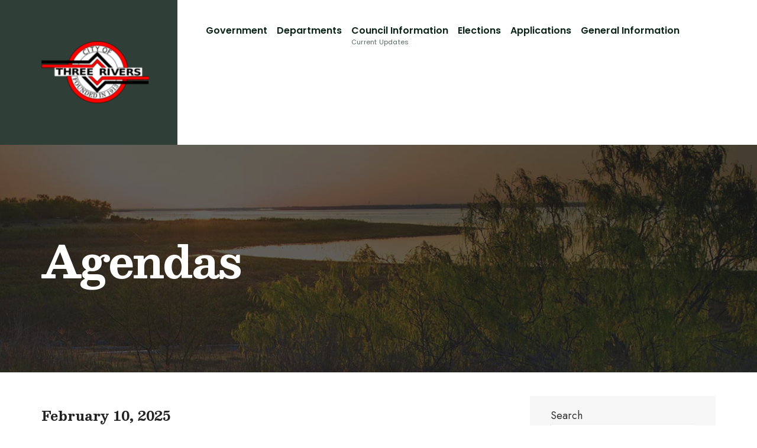

--- FILE ---
content_type: text/html; charset=UTF-8
request_url: https://gothreerivers.com/?cat=30
body_size: 10255
content:
<!DOCTYPE html>
<html dir="ltr" lang="en-US" prefix="og: https://ogp.me/ns#">
<head><meta charset="UTF-8">

<!-- Set the viewport width to device width for mobile -->
<meta name="viewport" content="width=device-width, initial-scale=1" />

<link rel="pingback" href="https://gothreerivers.com/xmlrpc.php" />

<title>Agendas - City of Three Rivers</title>

		<!-- All in One SEO 4.9.3 - aioseo.com -->
	<meta name="robots" content="max-image-preview:large" />
	<link rel="canonical" href="https://gothreerivers.com/?cat=30" />
	<link rel="next" href="https://gothreerivers.com/?cat=30&#038;paged=2" />
	<meta name="generator" content="All in One SEO (AIOSEO) 4.9.3" />
		<script type="application/ld+json" class="aioseo-schema">
			{"@context":"https:\/\/schema.org","@graph":[{"@type":"BreadcrumbList","@id":"https:\/\/gothreerivers.com\/?cat=30#breadcrumblist","itemListElement":[{"@type":"ListItem","@id":"https:\/\/gothreerivers.com#listItem","position":1,"name":"Home","item":"https:\/\/gothreerivers.com","nextItem":{"@type":"ListItem","@id":"https:\/\/gothreerivers.com\/?cat=30#listItem","name":"Agendas"}},{"@type":"ListItem","@id":"https:\/\/gothreerivers.com\/?cat=30#listItem","position":2,"name":"Agendas","previousItem":{"@type":"ListItem","@id":"https:\/\/gothreerivers.com#listItem","name":"Home"}}]},{"@type":"CollectionPage","@id":"https:\/\/gothreerivers.com\/?cat=30#collectionpage","url":"https:\/\/gothreerivers.com\/?cat=30","name":"Agendas - City of Three Rivers","inLanguage":"en-US","isPartOf":{"@id":"https:\/\/gothreerivers.com\/#website"},"breadcrumb":{"@id":"https:\/\/gothreerivers.com\/?cat=30#breadcrumblist"}},{"@type":"Organization","@id":"https:\/\/gothreerivers.com\/#organization","name":"City of Three Rivers","url":"https:\/\/gothreerivers.com\/"},{"@type":"WebSite","@id":"https:\/\/gothreerivers.com\/#website","url":"https:\/\/gothreerivers.com\/","name":"City of Three Rivers","inLanguage":"en-US","publisher":{"@id":"https:\/\/gothreerivers.com\/#organization"}}]}
		</script>
		<!-- All in One SEO -->

<link rel='dns-prefetch' href='//fonts.googleapis.com' />
<link rel='preconnect' href='https://fonts.gstatic.com' crossorigin />
<link rel="alternate" type="application/rss+xml" title="City of Three Rivers &raquo; Feed" href="https://gothreerivers.com/?feed=rss2" />
<link rel="alternate" type="application/rss+xml" title="City of Three Rivers &raquo; Agendas Category Feed" href="https://gothreerivers.com/?feed=rss2&#038;cat=30" />
		<!-- This site uses the Google Analytics by MonsterInsights plugin v9.11.1 - Using Analytics tracking - https://www.monsterinsights.com/ -->
		<!-- Note: MonsterInsights is not currently configured on this site. The site owner needs to authenticate with Google Analytics in the MonsterInsights settings panel. -->
					<!-- No tracking code set -->
				<!-- / Google Analytics by MonsterInsights -->
		<style id='wp-img-auto-sizes-contain-inline-css' type='text/css'>
img:is([sizes=auto i],[sizes^="auto," i]){contain-intrinsic-size:3000px 1500px}
/*# sourceURL=wp-img-auto-sizes-contain-inline-css */
</style>
<style id='wp-emoji-styles-inline-css' type='text/css'>

	img.wp-smiley, img.emoji {
		display: inline !important;
		border: none !important;
		box-shadow: none !important;
		height: 1em !important;
		width: 1em !important;
		margin: 0 0.07em !important;
		vertical-align: -0.1em !important;
		background: none !important;
		padding: 0 !important;
	}
/*# sourceURL=wp-emoji-styles-inline-css */
</style>
<link rel='stylesheet' id='wp-block-library-css' href='https://gothreerivers.com/wp-includes/css/dist/block-library/style.min.css?ver=6.9' type='text/css' media='all' />
<style id='classic-theme-styles-inline-css' type='text/css'>
/*! This file is auto-generated */
.wp-block-button__link{color:#fff;background-color:#32373c;border-radius:9999px;box-shadow:none;text-decoration:none;padding:calc(.667em + 2px) calc(1.333em + 2px);font-size:1.125em}.wp-block-file__button{background:#32373c;color:#fff;text-decoration:none}
/*# sourceURL=/wp-includes/css/classic-themes.min.css */
</style>
<link rel='stylesheet' id='aioseo/css/src/vue/standalone/blocks/table-of-contents/global.scss-css' href='https://gothreerivers.com/wp-content/plugins/all-in-one-seo-pack/dist/Lite/assets/css/table-of-contents/global.e90f6d47.css?ver=4.9.3' type='text/css' media='all' />
<style id='tropicalista-pdfembed-style-inline-css' type='text/css'>
.wp-block-tropicalista-pdfembed{height:500px}

/*# sourceURL=https://gothreerivers.com/wp-content/plugins/pdf-embed/build/style-index.css */
</style>
<link rel='stylesheet' id='contact-form-7-css' href='https://gothreerivers.com/wp-content/plugins/contact-form-7/includes/css/styles.css?ver=6.1.4' type='text/css' media='all' />
<link rel='stylesheet' id='eleslider-style-css' href='https://gothreerivers.com/wp-content/plugins/eleslider/assets/eleslider.css?ver=6.9' type='text/css' media='all' />
<link rel='stylesheet' id='events-manager-css' href='https://gothreerivers.com/wp-content/plugins/events-manager/includes/css/events-manager.min.css?ver=7.2.3.1' type='text/css' media='all' />
<link rel='stylesheet' id='extendify-utility-styles-css' href='https://gothreerivers.com/wp-content/plugins/extendify/public/build/utility-minimum.css?ver=6.9' type='text/css' media='all' />
<link rel='stylesheet' id='citygov-style-css' href='https://gothreerivers.com/wp-content/themes/citygov/style.css?ver=6.9' type='text/css' media='all' />
<link rel='stylesheet' id='fontawesome-css' href='https://gothreerivers.com/wp-content/themes/citygov/styles/fontawesome.css?ver=6.9' type='text/css' media='all' />
<link rel='stylesheet' id='citygov-mobile-css' href='https://gothreerivers.com/wp-content/themes/citygov/style-mobile.css?ver=6.9' type='text/css' media='all' />
<link rel='stylesheet' id='wp-featherlight-css' href='https://gothreerivers.com/wp-content/plugins/wp-featherlight/css/wp-featherlight.min.css?ver=1.3.4' type='text/css' media='all' />
<link rel="preload" as="style" href="https://fonts.googleapis.com/css?family=Jost:100,200,300,400,500,600,700,800,900,100italic,200italic,300italic,400italic,500italic,600italic,700italic,800italic,900italic%7CPoppins:600,400%7CBesley:700,600italic&#038;subset=latin&#038;display=swap&#038;ver=1688402929" /><link rel="stylesheet" href="https://fonts.googleapis.com/css?family=Jost:100,200,300,400,500,600,700,800,900,100italic,200italic,300italic,400italic,500italic,600italic,700italic,800italic,900italic%7CPoppins:600,400%7CBesley:700,600italic&#038;subset=latin&#038;display=swap&#038;ver=1688402929" media="print" onload="this.media='all'"><noscript><link rel="stylesheet" href="https://fonts.googleapis.com/css?family=Jost:100,200,300,400,500,600,700,800,900,100italic,200italic,300italic,400italic,500italic,600italic,700italic,800italic,900italic%7CPoppins:600,400%7CBesley:700,600italic&#038;subset=latin&#038;display=swap&#038;ver=1688402929" /></noscript><script type="text/javascript" src="https://gothreerivers.com/wp-includes/js/jquery/jquery.min.js?ver=3.7.1" id="jquery-core-js"></script>
<script type="text/javascript" src="https://gothreerivers.com/wp-includes/js/jquery/jquery-migrate.min.js?ver=3.4.1" id="jquery-migrate-js"></script>
<script type="text/javascript" src="https://gothreerivers.com/wp-includes/js/jquery/ui/core.min.js?ver=1.13.3" id="jquery-ui-core-js"></script>
<script type="text/javascript" src="https://gothreerivers.com/wp-includes/js/jquery/ui/mouse.min.js?ver=1.13.3" id="jquery-ui-mouse-js"></script>
<script type="text/javascript" src="https://gothreerivers.com/wp-includes/js/jquery/ui/sortable.min.js?ver=1.13.3" id="jquery-ui-sortable-js"></script>
<script type="text/javascript" src="https://gothreerivers.com/wp-includes/js/jquery/ui/datepicker.min.js?ver=1.13.3" id="jquery-ui-datepicker-js"></script>
<script type="text/javascript" id="jquery-ui-datepicker-js-after">
/* <![CDATA[ */
jQuery(function(jQuery){jQuery.datepicker.setDefaults({"closeText":"Close","currentText":"Today","monthNames":["January","February","March","April","May","June","July","August","September","October","November","December"],"monthNamesShort":["Jan","Feb","Mar","Apr","May","Jun","Jul","Aug","Sep","Oct","Nov","Dec"],"nextText":"Next","prevText":"Previous","dayNames":["Sunday","Monday","Tuesday","Wednesday","Thursday","Friday","Saturday"],"dayNamesShort":["Sun","Mon","Tue","Wed","Thu","Fri","Sat"],"dayNamesMin":["S","M","T","W","T","F","S"],"dateFormat":"MM d, yy","firstDay":1,"isRTL":false});});
//# sourceURL=jquery-ui-datepicker-js-after
/* ]]> */
</script>
<script type="text/javascript" src="https://gothreerivers.com/wp-includes/js/jquery/ui/resizable.min.js?ver=1.13.3" id="jquery-ui-resizable-js"></script>
<script type="text/javascript" src="https://gothreerivers.com/wp-includes/js/jquery/ui/draggable.min.js?ver=1.13.3" id="jquery-ui-draggable-js"></script>
<script type="text/javascript" src="https://gothreerivers.com/wp-includes/js/jquery/ui/controlgroup.min.js?ver=1.13.3" id="jquery-ui-controlgroup-js"></script>
<script type="text/javascript" src="https://gothreerivers.com/wp-includes/js/jquery/ui/checkboxradio.min.js?ver=1.13.3" id="jquery-ui-checkboxradio-js"></script>
<script type="text/javascript" src="https://gothreerivers.com/wp-includes/js/jquery/ui/button.min.js?ver=1.13.3" id="jquery-ui-button-js"></script>
<script type="text/javascript" src="https://gothreerivers.com/wp-includes/js/jquery/ui/dialog.min.js?ver=1.13.3" id="jquery-ui-dialog-js"></script>
<script type="text/javascript" id="events-manager-js-extra">
/* <![CDATA[ */
var EM = {"ajaxurl":"https://gothreerivers.com/wp-admin/admin-ajax.php","locationajaxurl":"https://gothreerivers.com/wp-admin/admin-ajax.php?action=locations_search","firstDay":"1","locale":"en","dateFormat":"yy-mm-dd","ui_css":"https://gothreerivers.com/wp-content/plugins/events-manager/includes/css/jquery-ui/build.min.css","show24hours":"","is_ssl":"1","autocomplete_limit":"10","calendar":{"breakpoints":{"small":560,"medium":908,"large":false},"month_format":"M Y"},"phone":"","datepicker":{"format":"Y-m-d"},"search":{"breakpoints":{"small":650,"medium":850,"full":false}},"url":"https://gothreerivers.com/wp-content/plugins/events-manager","assets":{"input.em-uploader":{"js":{"em-uploader":{"url":"https://gothreerivers.com/wp-content/plugins/events-manager/includes/js/em-uploader.js?v=7.2.3.1","event":"em_uploader_ready"}}},".em-event-editor":{"js":{"event-editor":{"url":"https://gothreerivers.com/wp-content/plugins/events-manager/includes/js/events-manager-event-editor.js?v=7.2.3.1","event":"em_event_editor_ready"}},"css":{"event-editor":"https://gothreerivers.com/wp-content/plugins/events-manager/includes/css/events-manager-event-editor.min.css?v=7.2.3.1"}},".em-recurrence-sets, .em-timezone":{"js":{"luxon":{"url":"luxon/luxon.js?v=7.2.3.1","event":"em_luxon_ready"}}},".em-booking-form, #em-booking-form, .em-booking-recurring, .em-event-booking-form":{"js":{"em-bookings":{"url":"https://gothreerivers.com/wp-content/plugins/events-manager/includes/js/bookingsform.js?v=7.2.3.1","event":"em_booking_form_js_loaded"}}},"#em-opt-archetypes":{"js":{"archetypes":"https://gothreerivers.com/wp-content/plugins/events-manager/includes/js/admin-archetype-editor.js?v=7.2.3.1","archetypes_ms":"https://gothreerivers.com/wp-content/plugins/events-manager/includes/js/admin-archetypes.js?v=7.2.3.1","qs":"qs/qs.js?v=7.2.3.1"}}},"cached":"","bookingInProgress":"Please wait while the booking is being submitted.","tickets_save":"Save Ticket","bookingajaxurl":"https://gothreerivers.com/wp-admin/admin-ajax.php","bookings_export_save":"Export Bookings","bookings_settings_save":"Save Settings","booking_delete":"Are you sure you want to delete?","booking_offset":"30","bookings":{"submit_button":{"text":{"default":"Submit Booking","free":"Submit Booking","payment":"Submit Booking","processing":"Processing ..."}},"update_listener":""},"bb_full":"Sold Out","bb_book":"Book Now","bb_booking":"Booking...","bb_booked":"Booking Submitted","bb_error":"Booking Error. Try again?","bb_cancel":"Cancel","bb_canceling":"Canceling...","bb_cancelled":"Cancelled","bb_cancel_error":"Cancellation Error. Try again?","txt_search":"Search","txt_searching":"Searching...","txt_loading":"Loading..."};
//# sourceURL=events-manager-js-extra
/* ]]> */
</script>
<script type="text/javascript" src="https://gothreerivers.com/wp-content/plugins/events-manager/includes/js/events-manager.js?ver=7.2.3.1" id="events-manager-js"></script>
<link rel="https://api.w.org/" href="https://gothreerivers.com/index.php?rest_route=/" /><link rel="alternate" title="JSON" type="application/json" href="https://gothreerivers.com/index.php?rest_route=/wp/v2/categories/30" /><link rel="EditURI" type="application/rsd+xml" title="RSD" href="https://gothreerivers.com/xmlrpc.php?rsd" />
<meta name="generator" content="WordPress 6.9" />
<meta name="generator" content="Redux 4.5.10" /><meta name="generator" content="Elementor 3.34.2; features: additional_custom_breakpoints; settings: css_print_method-external, google_font-enabled, font_display-swap">
			<style>
				.e-con.e-parent:nth-of-type(n+4):not(.e-lazyloaded):not(.e-no-lazyload),
				.e-con.e-parent:nth-of-type(n+4):not(.e-lazyloaded):not(.e-no-lazyload) * {
					background-image: none !important;
				}
				@media screen and (max-height: 1024px) {
					.e-con.e-parent:nth-of-type(n+3):not(.e-lazyloaded):not(.e-no-lazyload),
					.e-con.e-parent:nth-of-type(n+3):not(.e-lazyloaded):not(.e-no-lazyload) * {
						background-image: none !important;
					}
				}
				@media screen and (max-height: 640px) {
					.e-con.e-parent:nth-of-type(n+2):not(.e-lazyloaded):not(.e-no-lazyload),
					.e-con.e-parent:nth-of-type(n+2):not(.e-lazyloaded):not(.e-no-lazyload) * {
						background-image: none !important;
					}
				}
			</style>
			<style type="text/css" id="custom-background-css">
body.custom-background { background-image: url("https://gothreerivers.com/wp-content/uploads/2023/06/Three_Rivers_Texas_City_Hall_2020-1-scaled.jpg"); background-position: left top; background-size: auto; background-repeat: repeat; background-attachment: scroll; }
</style>
	<style id="themnific_redux-dynamic-css" title="dynamic-css" class="redux-options-output">.site_wrapper{background-color:#f7f7f7;}body,input,button,select,#wpmem_reg fieldset,#wpmem_login fieldset,fieldset .give-final-total-amount{font-family:Jost;font-weight:400;font-style:normal;color:#232323;font-size:18px;}.wrapper,.postbar{background-color:#fff;}.ghost,.single .give-goal-progress,.sidebar_item,#comments .navigation a,a.page-numbers,.page-numbers.dots{background-color:#f7f7f7;}a,.events-table h3 a{color:#222;}a:hover,.events-table h3 a:hover{color:#358263;}a:active,.events-table h3 a:active{color:#000;}.entry a,.events-table h3 a:hover{color:#4cb283;}.events-table h3 a:hover{border-color:#4cb283;}.entry p a:hover{background-color:#C95D5D;}.p-border,.sidebar_item,.give-goal-progress,.meta,h3#reply-title,.tagcloud a,.taggs a,.page-numbers,input,textarea,select,.nav_item a,.tp_recent_tweets ul li,.page-link a span,.post-pagination>p a{border-color:#eaeaea;}#sidebar,.post-pagination span{color:#333333;}.widgetable a{color:#000000;}.container_head,.header_fullwidth #header,.header_transparent #header.scrolled{background-color:#ffffff;}#titles,.header_fullwidth #titles::before,#bottombar .social-menu a:hover{background-color:#2f3e36;}#header h1 a,#bottombar .social-menu a:hover{color:#ffffff;}.nav>li>a,.bottomnav p{font-family:Poppins;font-weight:600;font-style:normal;color:#0b2618;font-size:16px;}.nav li.current-menu-item>a,.nav >li>a:hover{border-color:#9be3bf;}.nav li ul{background-color:#0b2618;}.nav>li>ul:after,.nav > li.mega:hover::after{border-left-color:#0b2618;}body.rtl .nav>li>ul:after,body.rtl .nav > li.mega:hover::after{border-right-color:#0b2618;}.nav ul li>a,.topnav .menu_label,.topnav .social-menu span{font-family:Poppins;font-weight:400;font-style:normal;color:#fff;font-size:14px;}#main-nav>li.special>a{background-color:#bcccce;}#main-nav>li.special>a,#main-nav .special a i{color:#1f252d;}#bottombar,#bottombar::after{background-color:#e0d9d0;}#bottombar p,#bottombar a,#bottombar span,#bottombar a:hover{color:#260b0b;}#titles,p.menu_label{width:230px;}#titles .logo,.header_fix{margin-top:25px;margin-bottom:25px;}#navigation{padding-top:14px;padding-bottom:5px;}#footer,#footer .searchform input.s,.footop-right{background-color:#2f3e36;}#footer p,#footer{color:#afccc2;}#footer a,#footer h2,#footer h3,#footer h4,#footer .meta,#footer .meta a,#footer .searchform input.s{color:#ceddd5;}#footer a:hover{color:#9be3bf;}#footer li.cat-item,.footer-logo,#copyright,#footer .tagcloud a,#footer .tp_recent_tweets ul li,#footer .p-border,#footer .searchform input.s,#footer input,#footer .landing-section{border-color:#516359;}.footop{background-color:#9be3bf;}#footop h2,#footop a,#foo-spec{color:#132d17;}h1.entry-title,h1.archiv,.eleslideinside h1,.eleslideinside h2{font-family:Besley;font-weight:700;font-style:normal;color:#222;font-size:75px;}h2.posttitle{font-family:Besley;font-weight:700;font-style:normal;color:#222;font-size:40px;}.tptn_posts_widget li::before,.sidebar_item .menu>li>a{font-family:Jost;font-weight:600;font-style:normal;color:#222;font-size:17px;}a.mainbutton,.comment-author cite,.tab-post h4,.tptn_title,.submit,.nav-previous a,#comments .reply a,.post-pagination,.mc4wp-form input,.woocommerce #respond input#submit, .woocommerce a.button,.woocommerce button.button, .woocommerce input.button,.tmnf_events_widget a,.post-nav-text,a.event_button,.give-btn{font-family:Jost;font-weight:600;font-style:normal;color:#000;font-size:15px;}h1{font-family:Jost;font-weight:700;font-style:normal;color:#000;font-size:24px;}h2{font-family:Besley;font-weight:700;font-style:normal;color:#222;font-size:22px;}h3,.format-quote .teaser,#wpmem_reg legend, #wpmem_login legend,.give-goal-progress{font-family:Jost;font-weight:600;font-style:normal;color:#222;font-size:22px;}h4{font-family:Jost;font-weight:600;font-style:normal;color:#222;font-size:17px;}h5{font-family:Jost;font-weight:600;font-style:normal;color:#000;font-size:15px;}h6,.su-button span,.owl-nav>div,.awesome-weather-wrap{font-family:Besley;font-weight:600;font-style:italic;color:#000;font-size:13px;}.meta,.meta a,.crumb{font-family:Jost;font-weight:500;font-style:normal;color:#383838;font-size:12px;}a.mainbutton.inv{background-color:#f93822;}a.mainbutton.inv{color:#fff;}a.searchSubmit,.ribbon,.cat_nr,.woocommerce #respond input#submit,.woocommerce a.button,.woocommerce button.button.alt,.woocommerce input.button.alt,.woocommerce a.button.alt,.woocommerce button.button, .woocommerce input.button,#respond #submit,.page-numbers.current,a.mainbutton,#submit,#comments .navigation a,.tagssingle a,.contact-form .submit,a.comment-reply-link,.dekoline:before,.eleslideinside h2:before,.item_inn:before,.meta_more a,.owl-nav > div,.page-link>span,.button_div input,button.give-btn-reveal,.give-btn-modal,.give-submit.give-btn,.give-progress-bar > span{background-color:#78ddaa;}input.button,button.submit,#sidebar ul.menu a:hover,#sidebar ul.menu .current-menu-item>a,.page-link>span{border-color:#78ddaa;}.main-breadcrumbs span:after{color:#78ddaa;}a.searchSubmit,.ribbon,.ribbon a,.ribbon p,#footer .ribbon,.cat_nr,.woocommerce #respond input#submit,.woocommerce a.button.alt,.woocommerce input.button.alt,.woocommerce a.button,.woocommerce button.button.alt, .woocommerce button.button, .woocommerce input.button,#comments .reply a,#respond #submit,#footer a.mainbutton,.tmnf_icon,a.mainbutton,#submit,#comments .navigation a,.tagssingle a,.mc4wp-form input[type="submit"],a.comment-reply-link,.page-numbers.current,.meta_more a,.owl-next:before,.owl-prev:before,.page-link>span,.button_div input,button.give-btn-reveal,.give-btn-modal,.give-submit.give-btn{color:#223523;}a.searchSubmit:hover,.ribbon:hover,a.mainbutton:hover,.entry a.ribbon:hover,.woocommerce #respond input#submit:hover,.woocommerce a.button.alt:hover,.woocommerce a.button:hover, .woocommerce button.button:hover,.woocommerce input.button.alt:hover,.woocommerce input.button:hover,.meta_more a:hover,.owl-nav>div:hover,#main-nav>li.special>a:hover,button.give-btn-reveal:hover,.give-btn-modal:hover,.give-submit.give-btn:hover,.wpcf7-submit,.give-btn.give-default-level{background-color:#9da7ad;}input.button:hover,button.submit:hover{border-color:#9da7ad;}#footer a.mainbutton:hover,.ribbon:hover,.ribbon:hover a,.ribbon a:hover,.entry a.ribbon:hover,a.mainbutton:hover,.woocommerce #respond input#submit:hover, .woocommerce a.button:hover, .woocommerce button.button:hover, .woocommerce input.button:hover,.meta_more a:hover,.owl-next:hover:before,.owl-prev:hover:before,#main-nav>li.special>a:hover,button.give-btn-reveal:hover,.give-btn-modal:hover,.give-submit.give-btn:hover,.wpcf7-submit,.give-btn.give-default-level{color:#ffffff;}.imgwrap,.post-nav-image,.page-header{background-color:#1E1E1E;}.page-header,.page-header a,.page-header h1,.page-header h2,.main-breadcrumbs span{color:#ffffff;}</style>
</head>

     
<body class="archive category category-agendas category-30 custom-background wp-embed-responsive wp-theme-citygov wp-featherlight-captions elementor-default elementor-kit-9">

<div class="site_wrapper tmnf_radius_buttons tmnf_width_normal bottombar_dis tmnf-sidebar-active header_fullwidth header_fullwidth_special">
    <header>
    <div class="header_fix"></div>
    <div id="header" class="tranz" itemscope itemtype="http://schema.org/WPHeader">
    
    	<div class="container_head">
            
            <a class="screen-reader-text ribbon skip-link" href="#content_start">Skip to content</a>
    
            <div class="clearfix"></div>
            
            <div id="titles" class="tranz2">
            
                                        
                <a class="logo" href="https://gothreerivers.com/">
                
                    <img class="tranz" src="https://gothreerivers.com/wp-content/uploads/2023/07/Untitled_Artwork-1.png" alt="City of Three Rivers"/>
                        
                </a>
                
                            
            </div><!-- end #titles  -->
            
            <div class="header-right for-menu">
                <input type="checkbox" id="showmenu" aria-label="Open Menu">
                <label for="showmenu" class="show-menu ribbon" tabindex="0"><i class="fas fa-bars"></i> <span>Menu</span></label>
               
                <nav id="navigation" class="rad tranz" itemscope itemtype="http://schema.org/SiteNavigationElement" role="navigation" aria-label="Main Menu"> 
                    
                    <ul id="main-nav" class="nav" role="menubar"><li id="menu-item-7776" class="menu-item menu-item-type-post_type menu-item-object-page menu-item-7776"><a href="https://gothreerivers.com/?page_id=6201">Government</a></li>
<li id="menu-item-5518" class="menu-item menu-item-type-post_type menu-item-object-page menu-item-5518"><a href="https://gothreerivers.com/?page_id=4992">Departments</a></li>
<li id="menu-item-5514" class="menu-item menu-item-type-post_type menu-item-object-page current_page_parent menu-item-5514"><a href="https://gothreerivers.com/?page_id=4876">Council Information<span class="menu-item-description">Current Updates</span></a></li>
<li id="menu-item-8086" class="menu-item menu-item-type-post_type menu-item-object-page menu-item-8086"><a href="https://gothreerivers.com/?page_id=8045">Elections</a></li>
<li id="menu-item-8005" class="menu-item menu-item-type-post_type menu-item-object-page menu-item-8005"><a href="https://gothreerivers.com/?page_id=5173">Applications</a></li>
<li id="menu-item-8094" class="menu-item menu-item-type-post_type menu-item-object-page menu-item-8094"><a href="https://gothreerivers.com/?page_id=8092">General Information</a></li>
</ul>                
                </nav>
            
            </div><!-- end .header-right  -->
            
            <div class="clearfix"></div>
            
            <div id="bottombar" class="bottomnav tranz" role="navigation" aria-label="Quick Links">
            
                                
                <div class="header-right tranz">
                
                                        
                    			            <ul class="social-menu tranz">
            
                        
                        <li class="sprite-facebook"><a class="mk-social-facebook" href="https://facebook.com"><i class="fab fa-facebook"></i><span>Facebook</span></a></li>            
                        <li class="sprite-twitter"><a class="mk-social-twitter-alt" href="https://twitter.com"><i class="fab fa-twitter"></i><span>Twitter</span></a></li>            
                        
                        
                        
                        <li class="sprite-instagram"><a class="mk-social-photobucket" href="https://instagram.com"><i class="fab fa-instagram"></i><span>Instagram</span></a></li>            
                        
                        
                        
                        
                        
                        
                        
                        
                        
                        
                        
                        
                        
                        
                        
                        
                        
                        

            <li class="search-item">
            
            	<a class="searchOpen" href="" aria-label="Open Search Window"><i class="fas fa-search"></i><span class="screen-reader-text">Open Search Window</span></a></li>
            
            </ul>                
                </div>
            
            </div><!-- end #bottombar  -->
            
            <div class="clearfix"></div>
        
        </div><!-- end .container  -->
    
    </div><!-- end #header  -->

    </header>


<div class="wrapper p-border"  role="main">	
<div class="page-header">

	        
            <img class="page-header-img" src="https://gothreerivers.com/wp-content/uploads/2023/06/Choke-Canyon_8030.jpg" alt="February 10, 2025"/>
            
          
    <div class="container">
    
                			<h1 class="archiv"><span class="maintitle">Agendas</span>
    			<span class="subtitle"> </span></h1> 
        
                
    </div>
    
</div>

<div id="core">
    
    <div class="container container_alt">
    
    	<div id="content_start" class="tmnf_anchor"></div>
    
        <div id="content" class="eightcol first">
                
              <div class="blogger">
              
				                                        
                            	<div class="item tranz post-8348 post type-post status-publish format-standard hentry category-agendas">               	
			
				                    
                <h2><a href="https://gothreerivers.com/?p=8348">February 10, 2025</a></h3>
                
                    
		<p class="meta meta_full ">
			<span class="post-date">February 7, 2025<span class="divider">|</span></span>
			<span class="categs"><a href="https://gothreerivers.com/?cat=30" rel="category">Agendas</a><span class="divider">|</span></span>
			<span class="author"><a href="https://gothreerivers.com/?author=2" title="Posts by BILLY WILLIAMS" rel="author">BILLY WILLIAMS</a></span>		</p>
	                
                <p class="teaser"><span class="helip">...</span>   
		<a class="read_more" href="https://gothreerivers.com/?p=8348">Read More <span class="read_more_arrow">&rarr;</span> <span class="screen-reader-text">February 10, 2025</span></a>
	</p>
        
            </div>          	<div class="item tranz post-8333 post type-post status-publish format-standard hentry category-agendas">               	
			
				                    
                <h2><a href="https://gothreerivers.com/?p=8333">January 13, 2025</a></h3>
                
                    
		<p class="meta meta_full ">
			<span class="post-date">January 10, 2025<span class="divider">|</span></span>
			<span class="categs"><a href="https://gothreerivers.com/?cat=30" rel="category">Agendas</a><span class="divider">|</span></span>
			<span class="author"><a href="https://gothreerivers.com/?author=2" title="Posts by BILLY WILLIAMS" rel="author">BILLY WILLIAMS</a></span>		</p>
	                
                <p class="teaser"><span class="helip">...</span>   
		<a class="read_more" href="https://gothreerivers.com/?p=8333">Read More <span class="read_more_arrow">&rarr;</span> <span class="screen-reader-text">January 13, 2025</span></a>
	</p>
        
            </div>          	<div class="item tranz post-8322 post type-post status-publish format-standard hentry category-agendas">               	
			
				                    
                <h2><a href="https://gothreerivers.com/?p=8322">December 09, 2024</a></h3>
                
                    
		<p class="meta meta_full ">
			<span class="post-date">December 6, 2024<span class="divider">|</span></span>
			<span class="categs"><a href="https://gothreerivers.com/?cat=30" rel="category">Agendas</a><span class="divider">|</span></span>
			<span class="author"><a href="https://gothreerivers.com/?author=2" title="Posts by BILLY WILLIAMS" rel="author">BILLY WILLIAMS</a></span>		</p>
	                
                <p class="teaser"><span class="helip">...</span>   
		<a class="read_more" href="https://gothreerivers.com/?p=8322">Read More <span class="read_more_arrow">&rarr;</span> <span class="screen-reader-text">December 09, 2024</span></a>
	</p>
        
            </div>          	<div class="item tranz post-8318 post type-post status-publish format-standard hentry category-agendas">               	
			
				                    
                <h2><a href="https://gothreerivers.com/?p=8318">November 12, 2024</a></h3>
                
                    
		<p class="meta meta_full ">
			<span class="post-date">November 8, 2024<span class="divider">|</span></span>
			<span class="categs"><a href="https://gothreerivers.com/?cat=30" rel="category">Agendas</a><span class="divider">|</span></span>
			<span class="author"><a href="https://gothreerivers.com/?author=2" title="Posts by BILLY WILLIAMS" rel="author">BILLY WILLIAMS</a></span>		</p>
	                
                <p class="teaser"><span class="helip">...</span>   
		<a class="read_more" href="https://gothreerivers.com/?p=8318">Read More <span class="read_more_arrow">&rarr;</span> <span class="screen-reader-text">November 12, 2024</span></a>
	</p>
        
            </div>          	<div class="item tranz post-8282 post type-post status-publish format-standard hentry category-agendas">               	
			
				                    
                <h2><a href="https://gothreerivers.com/?p=8282">September 09, 2024</a></h3>
                
                    
		<p class="meta meta_full ">
			<span class="post-date">September 5, 2024<span class="divider">|</span></span>
			<span class="categs"><a href="https://gothreerivers.com/?cat=30" rel="category">Agendas</a><span class="divider">|</span></span>
			<span class="author"><a href="https://gothreerivers.com/?author=2" title="Posts by BILLY WILLIAMS" rel="author">BILLY WILLIAMS</a></span>		</p>
	                
                <p class="teaser"><span class="helip">...</span>   
		<a class="read_more" href="https://gothreerivers.com/?p=8282">Read More <span class="read_more_arrow">&rarr;</span> <span class="screen-reader-text">September 09, 2024</span></a>
	</p>
        
            </div>          	<div class="item tranz post-8274 post type-post status-publish format-standard hentry category-agendas">               	
			
				                    
                <h2><a href="https://gothreerivers.com/?p=8274">August 12, 2024</a></h3>
                
                    
		<p class="meta meta_full ">
			<span class="post-date">August 13, 2024<span class="divider">|</span></span>
			<span class="categs"><a href="https://gothreerivers.com/?cat=30" rel="category">Agendas</a><span class="divider">|</span></span>
			<span class="author"><a href="https://gothreerivers.com/?author=2" title="Posts by BILLY WILLIAMS" rel="author">BILLY WILLIAMS</a></span>		</p>
	                
                <p class="teaser"><span class="helip">...</span>   
		<a class="read_more" href="https://gothreerivers.com/?p=8274">Read More <span class="read_more_arrow">&rarr;</span> <span class="screen-reader-text">August 12, 2024</span></a>
	</p>
        
            </div>          	<div class="item tranz post-8252 post type-post status-publish format-standard hentry category-agendas">               	
			
				                    
                <h2><a href="https://gothreerivers.com/?p=8252">June 25, 2024</a></h3>
                
                    
		<p class="meta meta_full ">
			<span class="post-date">June 24, 2024<span class="divider">|</span></span>
			<span class="categs"><a href="https://gothreerivers.com/?cat=30" rel="category">Agendas</a><span class="divider">|</span></span>
			<span class="author"><a href="https://gothreerivers.com/?author=2" title="Posts by BILLY WILLIAMS" rel="author">BILLY WILLIAMS</a></span>		</p>
	                
                <p class="teaser"><span class="helip">...</span>   
		<a class="read_more" href="https://gothreerivers.com/?p=8252">Read More <span class="read_more_arrow">&rarr;</span> <span class="screen-reader-text">June 25, 2024</span></a>
	</p>
        
            </div>          	<div class="item tranz post-8234 post type-post status-publish format-standard hentry category-agendas">               	
			
				                    
                <h2><a href="https://gothreerivers.com/?p=8234">June 20, 2024</a></h3>
                
                    
		<p class="meta meta_full ">
			<span class="post-date">June 17, 2024<span class="divider">|</span></span>
			<span class="categs"><a href="https://gothreerivers.com/?cat=30" rel="category">Agendas</a><span class="divider">|</span></span>
			<span class="author"><a href="https://gothreerivers.com/?author=2" title="Posts by BILLY WILLIAMS" rel="author">BILLY WILLIAMS</a></span>		</p>
	                
                <p class="teaser"><span class="helip">...</span>   
		<a class="read_more" href="https://gothreerivers.com/?p=8234">Read More <span class="read_more_arrow">&rarr;</span> <span class="screen-reader-text">June 20, 2024</span></a>
	</p>
        
            </div>          	<div class="item tranz post-8230 post type-post status-publish format-standard hentry category-agendas">               	
			
				                    
                <h2><a href="https://gothreerivers.com/?p=8230">June 10, 2024</a></h3>
                
                    
		<p class="meta meta_full ">
			<span class="post-date">June 7, 2024<span class="divider">|</span></span>
			<span class="categs"><a href="https://gothreerivers.com/?cat=30" rel="category">Agendas</a><span class="divider">|</span></span>
			<span class="author"><a href="https://gothreerivers.com/?author=2" title="Posts by BILLY WILLIAMS" rel="author">BILLY WILLIAMS</a></span>		</p>
	                
                <p class="teaser"><span class="helip">...</span>   
		<a class="read_more" href="https://gothreerivers.com/?p=8230">Read More <span class="read_more_arrow">&rarr;</span> <span class="screen-reader-text">June 10, 2024</span></a>
	</p>
        
            </div>          	<div class="item tranz post-8217 post type-post status-publish format-standard hentry category-agendas">               	
			
				                    
                <h2><a href="https://gothreerivers.com/?p=8217">June 03, 2024</a></h3>
                
                    
		<p class="meta meta_full ">
			<span class="post-date">May 30, 2024<span class="divider">|</span></span>
			<span class="categs"><a href="https://gothreerivers.com/?cat=30" rel="category">Agendas</a><span class="divider">|</span></span>
			<span class="author"><a href="https://gothreerivers.com/?author=2" title="Posts by BILLY WILLIAMS" rel="author">BILLY WILLIAMS</a></span>		</p>
	                
                <p class="teaser"><span class="helip">...</span>   
		<a class="read_more" href="https://gothreerivers.com/?p=8217">Read More <span class="read_more_arrow">&rarr;</span> <span class="screen-reader-text">June 03, 2024</span></a>
	</p>
        
            </div><!-- end post -->
                  
                  <div class="clearfix"></div>
                      
              </div><!-- end latest posts section-->
                
                <div class="clearfix"></div>
    
                        <div class="pagination">
	<nav class="navigation pagination" aria-label="Posts pagination">
		<h2 class="screen-reader-text">Posts pagination</h2>
		<div class="nav-links"><span aria-current="page" class="page-numbers current">1</span>
<a class="page-numbers" href="https://gothreerivers.com/?paged=2&#038;cat=30">2</a>
<a class="page-numbers" href="https://gothreerivers.com/?paged=3&#038;cat=30">3</a>
<a class="next page-numbers" href="https://gothreerivers.com/?paged=2&#038;cat=30">Next</a></div>
	</nav></div>
    
                                       
        
            </div><!-- end #content -->
            
            	<div id="sidebar"  class="fourcol woocommerce p-border">
    
    	        
            <div class="widgetable p-border">
    
                <div class="sidebar_item"><form role="search" method="get" action="https://gothreerivers.com/" class="wp-block-search__button-outside wp-block-search__text-button wp-block-search"    ><label class="wp-block-search__label" for="wp-block-search__input-1" >Search</label><div class="wp-block-search__inside-wrapper" ><input class="wp-block-search__input" id="wp-block-search__input-1" placeholder="" value="" type="search" name="s" required /><button aria-label="Search" class="wp-block-search__button wp-element-button" type="submit" >Search</button></div></form></div><div class="sidebar_item"><div class="wp-block-group"><div class="wp-block-group__inner-container is-layout-flow wp-block-group-is-layout-flow"><h2 class="wp-block-heading">Recent Posts</h2><ul class="wp-block-latest-posts__list wp-block-latest-posts"><li><a class="wp-block-latest-posts__post-title" href="https://gothreerivers.com/?p=8555">Agenda 01/15/2025</a></li>
<li><a class="wp-block-latest-posts__post-title" href="https://gothreerivers.com/?p=8549">City Council Meetings Minutes November 2025</a></li>
<li><a class="wp-block-latest-posts__post-title" href="https://gothreerivers.com/?p=8531">City Council Meetings Minutes October 2025</a></li>
<li><a class="wp-block-latest-posts__post-title" href="https://gothreerivers.com/?p=8528">City Council Meetings Minutes September 2025</a></li>
<li><a class="wp-block-latest-posts__post-title" href="https://gothreerivers.com/?p=8524">Agenda 11/14/2025</a></li>
</ul></div></div></div><div class="sidebar_item"><div class="wp-block-group"><div class="wp-block-group__inner-container is-layout-flow wp-block-group-is-layout-flow"><h2 class="wp-block-heading">Recent Comments</h2></div></div></div><div class="sidebar_item"><a href="#"><img width="500" height="384" src="https://gothreerivers.com/wp-content/uploads/2023/06/AFPM_Innovation_TR_500x384_hero.png" class="image wp-image-7859 img_full attachment-full size-full" alt="" style="max-width: 100%; height: auto;" decoding="async" srcset="https://gothreerivers.com/wp-content/uploads/2023/06/AFPM_Innovation_TR_500x384_hero.png 500w, https://gothreerivers.com/wp-content/uploads/2023/06/AFPM_Innovation_TR_500x384_hero-300x230.png 300w" sizes="(max-width: 500px) 100vw, 500px" /></a></div><div class="sidebar_item"><div class="menu-header-menu-container"><ul id="menu-header-menu" class="menu"><li class="menu-item menu-item-type-post_type menu-item-object-page menu-item-7776"><a href="https://gothreerivers.com/?page_id=6201">Government</a></li>
<li class="menu-item menu-item-type-post_type menu-item-object-page menu-item-5518"><a href="https://gothreerivers.com/?page_id=4992">Departments</a></li>
<li class="menu-item menu-item-type-post_type menu-item-object-page current_page_parent menu-item-5514"><a href="https://gothreerivers.com/?page_id=4876">Council Information<span class="menu-item-description">Current Updates</span></a></li>
<li class="menu-item menu-item-type-post_type menu-item-object-page menu-item-8086"><a href="https://gothreerivers.com/?page_id=8045">Elections</a></li>
<li class="menu-item menu-item-type-post_type menu-item-object-page menu-item-8005"><a href="https://gothreerivers.com/?page_id=5173">Applications</a></li>
<li class="menu-item menu-item-type-post_type menu-item-object-page menu-item-8094"><a href="https://gothreerivers.com/?page_id=8092">General Information</a></li>
</ul></div></div><div class="sidebar_item">		
				
        	        
				<h3 class="widget dekoline"><span><a href="">Recent Posts</a></span></h3>
			
                        
			            <ul class="featured gradient-light">
							<li>
					<div class="tab-post p-border">

	        
    <h4><a href="https://gothreerivers.com/?p=8555">Agenda 01/15/2025</a></h4>
    
	   
		<p class="meta meta_full ">
			<span class="post-date">January 13, 2026</span>
		</p>
	
</div>				</li>
							<li>
					<div class="tab-post p-border">

	        
    <h4><a href="https://gothreerivers.com/?p=8549">City Council Meetings Minutes November 2025</a></h4>
    
	   
		<p class="meta meta_full ">
			<span class="post-date">December 19, 2025</span>
		</p>
	
</div>				</li>
							<li>
					<div class="tab-post p-border">

	        
    <h4><a href="https://gothreerivers.com/?p=8531">City Council Meetings Minutes October 2025</a></h4>
    
	   
		<p class="meta meta_full ">
			<span class="post-date">November 19, 2025</span>
		</p>
	
</div>				</li>
							<li>
					<div class="tab-post p-border">

	        
    <h4><a href="https://gothreerivers.com/?p=8528">City Council Meetings Minutes September 2025</a></h4>
    
	   
		<p class="meta meta_full ">
			<span class="post-date">November 19, 2025</span>
		</p>
	
</div>				</li>
						</ul>
			<div class="clearfix"></div>
		
		</div>            
            </div>
            
		        
    </div><!-- #sidebar -->             
            <div class="clearfix"></div>
            
    </div><!-- end .container -->
        
    
</div><!-- end #core -->

<div class="clearfix"></div>

<div class="clearfix"></div>

    <div id="footer" role="contentinfo">
        
        <div class="container_alt container_vis"> 
        
			
        
		    
            <div class="foocol first"> 
            
            	<div class="footer-logo">
    
					                         
                </div><div class="clearfix"></div> 
            
                <h3 class="widget dekoline dekoline_small">City of Three Rivers</h3>			<div class="textwidget"><p>105 N. Harborth Ave.<br />
P. O. Box 398<br />
Three Rivers, TX 78071</p>
<p>361-786-2528 ph<br />
361-786-3281 fx</p>
</div>
		<form role="search" class="searchform" method="get" action="https://gothreerivers.com/">
	<label for="search-form-69775fed27b9b">
		<span class="screen-reader-text">Search for:</span>
	</label>
<input id="search-form-69775fed27b9b"  type="text" name="s" class="s p-border" size="30" value="I am looking for..." onfocus="if (this.value = '') {this.value = '';}" onblur="if (this.value == '') {this.value = 'I am looking for...';}" />
<button class='searchSubmit ribbon' >Search</button>
</form>                
            </div>
        
        		
		    
            <div class="foocol sec"> 
            
                <h3 class="widget dekoline dekoline_small">Living Here</h3>			<div class="textwidget"><ul>
<li><a title="Government" href="https://gothreerivers.com/?page_id=6201">Government</a></li>
<li><a title="Departments" href="https://gothreerivers.com/?page_id=4992">Departments</a></li>
</ul>
</div>
		                
            </div>
        
                
        
                
        
                    
        </div> 
        
        <div class="clearfix"></div> 
        
        <div class="container_vis">
        
        	<div id="footop" class="footop populated">
                        
            	<div class="footop-right">

        						            <ul class="social-menu tranz">
            
                        
                        <li class="sprite-facebook"><a class="mk-social-facebook" href="https://facebook.com"><i class="fab fa-facebook"></i><span>Facebook</span></a></li>            
                        <li class="sprite-twitter"><a class="mk-social-twitter-alt" href="https://twitter.com"><i class="fab fa-twitter"></i><span>Twitter</span></a></li>            
                        
                        
                        
                        <li class="sprite-instagram"><a class="mk-social-photobucket" href="https://instagram.com"><i class="fab fa-instagram"></i><span>Instagram</span></a></li>            
                        
                        
                        
                        
                        
                        
                        
                        
                        
                        
                        
                        
                        
                        
                        
                        
                        
                        

            <li class="search-item">
            
            	<a class="searchOpen" href="" aria-label="Open Search Window"><i class="fas fa-search"></i><span class="screen-reader-text">Open Search Window</span></a></li>
            
            </ul>   
                    
                </div>
            
                <h2 class="footer_text">Live here. Play here. Thrive here.</h2>   
        
        	</div><!-- end #footop -->
            
        </div>  <!-- end .container_vis --> 
        
        <div class="clearfix"></div> 

		<div class="footer-menu">
        
			<div class="container">
                
            	<ul id="menu-header-menu-1" class="bottom-menu"><li class="menu-item menu-item-type-post_type menu-item-object-page menu-item-7776"><a href="https://gothreerivers.com/?page_id=6201">Government</a></li>
<li class="menu-item menu-item-type-post_type menu-item-object-page menu-item-5518"><a href="https://gothreerivers.com/?page_id=4992">Departments</a></li>
<li class="menu-item menu-item-type-post_type menu-item-object-page current_page_parent menu-item-5514"><a href="https://gothreerivers.com/?page_id=4876">Council Information<span class="menu-item-description">Current Updates</span></a></li>
<li class="menu-item menu-item-type-post_type menu-item-object-page menu-item-8086"><a href="https://gothreerivers.com/?page_id=8045">Elections</a></li>
<li class="menu-item menu-item-type-post_type menu-item-object-page menu-item-8005"><a href="https://gothreerivers.com/?page_id=5173">Applications</a></li>
<li class="menu-item menu-item-type-post_type menu-item-object-page menu-item-8094"><a href="https://gothreerivers.com/?page_id=8092">General Information</a></li>
</ul>                
                <div class="footer_credits">Copyright © 2023</div>                
            </div>   
            
		</div><!-- end #footer-logo -->
        
		<div class="clearfix"></div> 
            
    </div><!-- /#footer  -->
    
<div id="curtain" class="tranz">
	
	<form role="search" class="searchform" method="get" action="https://gothreerivers.com/">
	<label for="search-form-69775fed284e3">
		<span class="screen-reader-text">Search for:</span>
	</label>
<input id="search-form-69775fed284e3"  type="text" name="s" class="s p-border" size="30" value="I am looking for..." onfocus="if (this.value = '') {this.value = '';}" onblur="if (this.value == '') {this.value = 'I am looking for...';}" />
<button class='searchSubmit ribbon' >Search</button>
</form>    
    <a class='curtainclose' href="" ><i class="fa fa-times"></i><span class="screen-reader-text">Close Search Window</span></a>
    
</div>
    
<div class="scrollTo_top ribbon">

    <a title="Scroll to top" class="rad" href="">&uarr;</a>
    
</div>
</div><!-- /.upper class  -->
</div><!-- /.wrapper  -->
		<script type="text/javascript">
			(function() {
				let targetObjectName = 'EM';
				if ( typeof window[targetObjectName] === 'object' && window[targetObjectName] !== null ) {
					Object.assign( window[targetObjectName], []);
				} else {
					console.warn( 'Could not merge extra data: window.' + targetObjectName + ' not found or not an object.' );
				}
			})();
		</script>
					<script>
				const lazyloadRunObserver = () => {
					const lazyloadBackgrounds = document.querySelectorAll( `.e-con.e-parent:not(.e-lazyloaded)` );
					const lazyloadBackgroundObserver = new IntersectionObserver( ( entries ) => {
						entries.forEach( ( entry ) => {
							if ( entry.isIntersecting ) {
								let lazyloadBackground = entry.target;
								if( lazyloadBackground ) {
									lazyloadBackground.classList.add( 'e-lazyloaded' );
								}
								lazyloadBackgroundObserver.unobserve( entry.target );
							}
						});
					}, { rootMargin: '200px 0px 200px 0px' } );
					lazyloadBackgrounds.forEach( ( lazyloadBackground ) => {
						lazyloadBackgroundObserver.observe( lazyloadBackground );
					} );
				};
				const events = [
					'DOMContentLoaded',
					'elementor/lazyload/observe',
				];
				events.forEach( ( event ) => {
					document.addEventListener( event, lazyloadRunObserver );
				} );
			</script>
			<script type="text/javascript" src="https://gothreerivers.com/wp-includes/js/dist/hooks.min.js?ver=dd5603f07f9220ed27f1" id="wp-hooks-js"></script>
<script type="text/javascript" src="https://gothreerivers.com/wp-includes/js/dist/i18n.min.js?ver=c26c3dc7bed366793375" id="wp-i18n-js"></script>
<script type="text/javascript" id="wp-i18n-js-after">
/* <![CDATA[ */
wp.i18n.setLocaleData( { 'text direction\u0004ltr': [ 'ltr' ] } );
//# sourceURL=wp-i18n-js-after
/* ]]> */
</script>
<script type="text/javascript" src="https://gothreerivers.com/wp-content/plugins/contact-form-7/includes/swv/js/index.js?ver=6.1.4" id="swv-js"></script>
<script type="text/javascript" id="contact-form-7-js-before">
/* <![CDATA[ */
var wpcf7 = {
    "api": {
        "root": "https:\/\/gothreerivers.com\/index.php?rest_route=\/",
        "namespace": "contact-form-7\/v1"
    }
};
//# sourceURL=contact-form-7-js-before
/* ]]> */
</script>
<script type="text/javascript" src="https://gothreerivers.com/wp-content/plugins/contact-form-7/includes/js/index.js?ver=6.1.4" id="contact-form-7-js"></script>
<script type="text/javascript" src="https://gothreerivers.com/wp-content/themes/citygov/js/ownScript.js?ver=6.9" id="citygov-ownscript-js"></script>
<script type="text/javascript" src="https://gothreerivers.com/wp-content/plugins/wp-featherlight/js/wpFeatherlight.pkgd.min.js?ver=1.3.4" id="wp-featherlight-js"></script>
<script id="wp-emoji-settings" type="application/json">
{"baseUrl":"https://s.w.org/images/core/emoji/17.0.2/72x72/","ext":".png","svgUrl":"https://s.w.org/images/core/emoji/17.0.2/svg/","svgExt":".svg","source":{"concatemoji":"https://gothreerivers.com/wp-includes/js/wp-emoji-release.min.js?ver=6.9"}}
</script>
<script type="module">
/* <![CDATA[ */
/*! This file is auto-generated */
const a=JSON.parse(document.getElementById("wp-emoji-settings").textContent),o=(window._wpemojiSettings=a,"wpEmojiSettingsSupports"),s=["flag","emoji"];function i(e){try{var t={supportTests:e,timestamp:(new Date).valueOf()};sessionStorage.setItem(o,JSON.stringify(t))}catch(e){}}function c(e,t,n){e.clearRect(0,0,e.canvas.width,e.canvas.height),e.fillText(t,0,0);t=new Uint32Array(e.getImageData(0,0,e.canvas.width,e.canvas.height).data);e.clearRect(0,0,e.canvas.width,e.canvas.height),e.fillText(n,0,0);const a=new Uint32Array(e.getImageData(0,0,e.canvas.width,e.canvas.height).data);return t.every((e,t)=>e===a[t])}function p(e,t){e.clearRect(0,0,e.canvas.width,e.canvas.height),e.fillText(t,0,0);var n=e.getImageData(16,16,1,1);for(let e=0;e<n.data.length;e++)if(0!==n.data[e])return!1;return!0}function u(e,t,n,a){switch(t){case"flag":return n(e,"\ud83c\udff3\ufe0f\u200d\u26a7\ufe0f","\ud83c\udff3\ufe0f\u200b\u26a7\ufe0f")?!1:!n(e,"\ud83c\udde8\ud83c\uddf6","\ud83c\udde8\u200b\ud83c\uddf6")&&!n(e,"\ud83c\udff4\udb40\udc67\udb40\udc62\udb40\udc65\udb40\udc6e\udb40\udc67\udb40\udc7f","\ud83c\udff4\u200b\udb40\udc67\u200b\udb40\udc62\u200b\udb40\udc65\u200b\udb40\udc6e\u200b\udb40\udc67\u200b\udb40\udc7f");case"emoji":return!a(e,"\ud83e\u1fac8")}return!1}function f(e,t,n,a){let r;const o=(r="undefined"!=typeof WorkerGlobalScope&&self instanceof WorkerGlobalScope?new OffscreenCanvas(300,150):document.createElement("canvas")).getContext("2d",{willReadFrequently:!0}),s=(o.textBaseline="top",o.font="600 32px Arial",{});return e.forEach(e=>{s[e]=t(o,e,n,a)}),s}function r(e){var t=document.createElement("script");t.src=e,t.defer=!0,document.head.appendChild(t)}a.supports={everything:!0,everythingExceptFlag:!0},new Promise(t=>{let n=function(){try{var e=JSON.parse(sessionStorage.getItem(o));if("object"==typeof e&&"number"==typeof e.timestamp&&(new Date).valueOf()<e.timestamp+604800&&"object"==typeof e.supportTests)return e.supportTests}catch(e){}return null}();if(!n){if("undefined"!=typeof Worker&&"undefined"!=typeof OffscreenCanvas&&"undefined"!=typeof URL&&URL.createObjectURL&&"undefined"!=typeof Blob)try{var e="postMessage("+f.toString()+"("+[JSON.stringify(s),u.toString(),c.toString(),p.toString()].join(",")+"));",a=new Blob([e],{type:"text/javascript"});const r=new Worker(URL.createObjectURL(a),{name:"wpTestEmojiSupports"});return void(r.onmessage=e=>{i(n=e.data),r.terminate(),t(n)})}catch(e){}i(n=f(s,u,c,p))}t(n)}).then(e=>{for(const n in e)a.supports[n]=e[n],a.supports.everything=a.supports.everything&&a.supports[n],"flag"!==n&&(a.supports.everythingExceptFlag=a.supports.everythingExceptFlag&&a.supports[n]);var t;a.supports.everythingExceptFlag=a.supports.everythingExceptFlag&&!a.supports.flag,a.supports.everything||((t=a.source||{}).concatemoji?r(t.concatemoji):t.wpemoji&&t.twemoji&&(r(t.twemoji),r(t.wpemoji)))});
//# sourceURL=https://gothreerivers.com/wp-includes/js/wp-emoji-loader.min.js
/* ]]> */
</script>

</body>
</html>